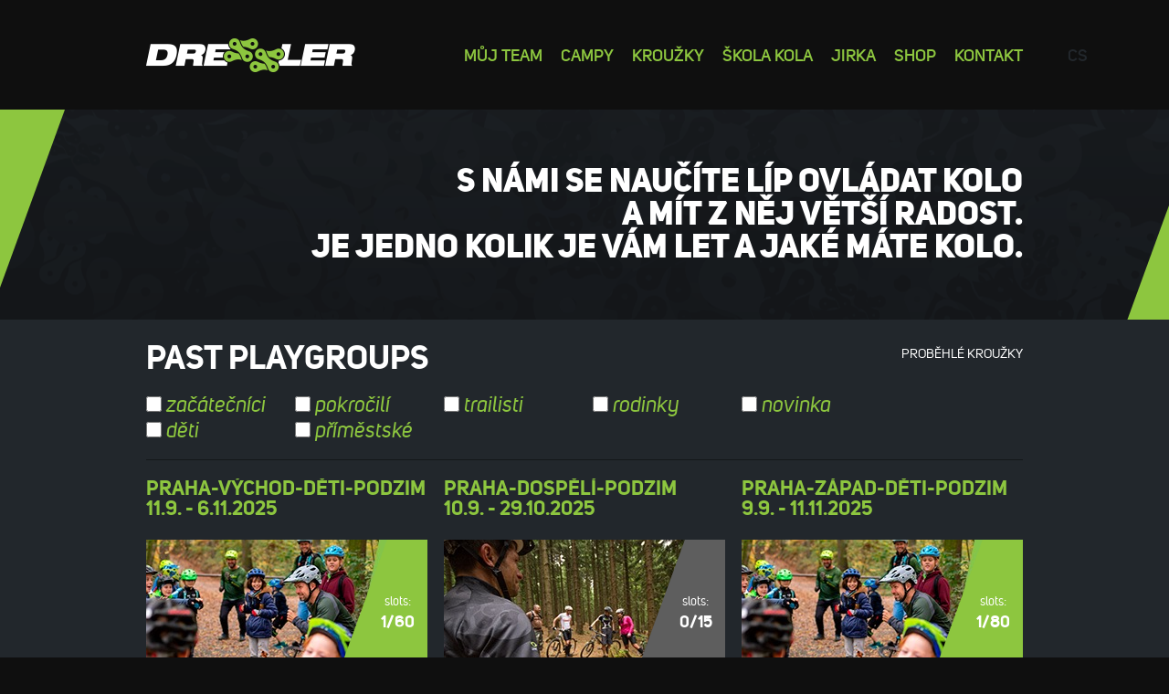

--- FILE ---
content_type: text/html; charset=UTF-8
request_url: https://www.dressler.cz/en/past-playgroups
body_size: 4100
content:
<!DOCTYPE html>
<html lang="en" dir="ltr">
    <head>
        <meta charset="utf-8">
        <meta property="og:title" content="Proběhlé kroužky | Dressler" />
<meta name="twitter:title" content="Proběhlé kroužky | Dressler" />
<meta property="og:type" content="website" />
<meta name="twitter:card" content="summary" />
<meta property="og:url" content="https://www.dressler.cz/en/past-playgroups" />
<meta name="twitter:url" content="https://www.dressler.cz/en/past-playgroups" />
<link rel="stylesheet" type="text/css" href="/themes/dressler/css/jquery.fancybox.min.css" />
<link rel="stylesheet" type="text/css" href="/themes/dressler/css/style.css?v=2" />
<link rel="stylesheet" type="text/css" href="/themes/dressler/owl-carousel/owl.carousel.css" />
<script type="text/javascript" src="/assets/5170327c/jquery.min.js"></script>
<script type="text/javascript" src="/themes/dressler/owl-carousel/owl.carousel.min.js"></script>
<script type="text/javascript" src="/themes/dressler/js/jquery.fancybox.min.js"></script>
<script type="text/javascript" src="/themes/dressler/js/scripts.js?v=2"></script>
<script type="text/javascript">
/*<![CDATA[*/
;(function($){var ieVer=navigator.userAgent.match(/MSIE (\d+\.\d+);/);ieVer=ieVer&&ieVer[1]?new Number(ieVer):null;var cont=ieVer&&ieVer<7.1?document.createElement("div"):null,excludePattern=null,includePattern=null,mergeIfXhr=0,resMap2Request=function(url){if (!url.match(/\?/))url += "?";return url + "&nlsc_map=" + $.nlsc.smap();};;if(!$.nlsc)$.nlsc={resMap:{}};$.nlsc.normUrl=function(url){if(!url)return null;if(cont){cont.innerHTML='<a href="'+url+'"></a>';url=cont.firstChild.href}if(excludePattern&& url.match(excludePattern))return null;if(includePattern&&!url.match(includePattern))return null;return url.replace(/\?*&*(_=\d+)?&*$/g,"")};$.nlsc.h=function(s){var h=0,i;for(i=0;i<s.length;i++)h=(h<<5)-h+s.charCodeAt(i)&1073741823;return""+h};$.nlsc.fetchMap=function(){for(var url,i=0,res=$(document).find("script[src]");i<res.length;i++)if(url=this.normUrl(res[i].src?res[i].src:res[i].href))this.resMap[url]={h:$.nlsc.h(url),d:1}};$.nlsc.smap=function(){var s="[";for(var url in this.resMap)s+='"'+this.resMap[url].h+ '",';return s.replace(/,$/,"")+"]"};var c={global:true,beforeSend:function(xhr,opt){if(!$.nlsc.fetched){$.nlsc.fetched=1;$.nlsc.fetchMap()}if(opt.dataType!="script"){if(mergeIfXhr)opt.url=resMap2Request(opt.url);return true}var url=$.nlsc.normUrl(opt.url);if(!url)return true;if(opt.converters&&opt.converters["text script"]){var saveConv=opt.converters["text script"];opt.converters["text script"]=function(){if(!$.nlsc.resMap[url].d){$.nlsc.resMap[url].d=1;saveConv.apply(window,arguments)}}}var r=$.nlsc.resMap[url]; if(r){if(r.d)return false}else $.nlsc.resMap[url]={h:$.nlsc.h(url),d:0};return true}};if(ieVer)c.dataFilter=function(data,type){if(type&&(type!="html"&&type!="text"))return data;return data.replace(/(<script[^>]+)defer(=[^\s>]*)?/ig,"$1")};$.ajaxSetup(c)})(jQuery);
/*]]>*/
</script>
<title>Proběhlé kroužky | Dressler</title>
        <link rel="shortcut icon" href="/themes/dressler/gfx/favicon.gif" type="image/gif">
        <!--[if lt IE 9]>
            <script src="https://html5shiv.googlecode.com/svn/trunk/html5.js"></script>
            <script src="js/selectivizr-min.js"></script>
        <![endif]-->
        <meta name="facebook-domain-verification" content="rvwnvatks8eckjt4f4hwzqmfsfuo06" />
        <script>
            !function(f,b,e,v,n,t,s)
            {if(f.fbq)return;n=f.fbq=function(){n.callMethod?
            n.callMethod.apply(n,arguments):n.queue.push(arguments)};
            if(!f._fbq)f._fbq=n;n.push=n;n.loaded=!0;n.version='2.0';
            n.queue=[];t=b.createElement(e);t.async=!0;
            t.src=v;s=b.getElementsByTagName(e)[0];
            s.parentNode.insertBefore(t,s)}(window, document,'script',
            'https://connect.facebook.net/en_US/fbevents.js');
            fbq('init', '1425378557965950');
            fbq('track', 'PageView');
        </script>
    </head>
    <body class="subpage">
        <noscript>
            <img height="1" width="1" style="display:none" src="https://www.facebook.com/tr?id=1425378557965950&ev=PageView&noscript=1" />
        </noscript>
                                <header class="site">
            <div class="inner">
                <a href="/">
                    <img src="/themes/dressler/gfx/logo.png" class="logo" alt="Dressler.cz - logo" />
                </a>
                <nav class="main">
                    <ul id="yw1">
<li id="menu_15"><a href="/en/141">Můj team</a></li>
<li id="menu_7"><a href="/en/camps">Campy</a></li>
<li id="menu_33"><a href="/en/playgroups">Kroužky</a></li>
<li id="menu_2"><a href="http://www.dressler.cz/cs/skola-kola">Škola kola</a></li>
<li id="menu_34"><a target="_blank" href="https://eshop.dressler.cz/knizka-jirka/">Jirka</a></li>
<li id="menu_6"><a target="_blank" href="https://eshop.dressler.cz/">Shop</a></li>
<li id="menu_31"><a href="/en/27">Kontakt</a></li>
</ul>                </nav>
                <nav class="lang">
                    <ul><li><a href="/cs/probehle-krouzky">cs</a></li></ul>                    <ul>
                        <li><a href="#">en</a></li>
                    </ul>
                </nav>
            </div>
        </header>
        <div class="pageInfo">
    <div class="inner">
        <div class="leftBorder"></div>
        <div class="rightBorder"></div>

        <p class="slogan">
            S námi se naučíte líp ovládat kolo<br />
a mít z něj větší radost.<br />
Je jedno kolik je vám let a jaké máte kolo.        </p>
    </div>
</div>
<section class="content">
    <div class="inner">
        <h1>Past playgroups</h1>
        <nav class="innerNav">
            <ul id="yw0">
<li id="menu_32" class="active"><a href="/en/past-playgroups">Proběhlé kroužky</a></li>
</ul>        </nav>
        <div id="itemsFilter" class="labels" data-href="/en/past-playgroups">
                            <label>
                    <input data-filter="21" type="checkbox" value="1" name="začátečníci" id="začátečníci" />                    začátečníci                </label>
                            <label>
                    <input data-filter="23" type="checkbox" value="1" name="pokročilí" id="pokročilí" />                    pokročilí                </label>
                            <label>
                    <input data-filter="26" type="checkbox" value="1" name="trailisti" id="trailisti" />                    trailisti                </label>
                            <label>
                    <input data-filter="35" type="checkbox" value="1" name="rodinky" id="rodinky" />                    rodinky                </label>
                            <label>
                    <input data-filter="37" type="checkbox" value="1" name="novinka" id="novinka" />                    novinka                </label>
                            <label>
                    <input data-filter="41" type="checkbox" value="1" name="děti" id="děti" />                    děti                </label>
                            <label>
                    <input data-filter="42" type="checkbox" value="1" name="příměstské" id="příměstské" />                    příměstské                </label>
                    </div>
        <div id="itemsList" class="itemsWithBorder campsFetch">
<article class="item">
    <a href="/en/771">
        <h3>
            PRAHA-východ-děti-podzim            <time datetime="2025-09-11">11.9. - 6.11.2025</time>
        </h3>
    </a>
    <div class="thumb">
        <a href="/en/771"><img src="/files/6e6eb38d50a880e85821330bd4331d2a.jpg" alt="PRAHA-východ-děti-podzim" /></a>        <div class="angleGreen"></div>
        <p class="places">
            <small>slots:</small>
            1/60        </p>
    </div>
    <p class="description">
        Pravidelný čtvrteční kroužek pro děti, co si chtějí s kolem hrát.    </p>
    <p class="tags">
        <span class="tag">děti</span><span class="tag">rodinky</span>	
    </p>
</article><article class="item">
    <a href="/en/773">
        <h3>
            PRAHA-dospělí-podzim            <time datetime="2025-09-10">10.9. - 29.10.2025</time>
        </h3>
    </a>
    <div class="thumb">
        <a href="/en/773"><img src="/files/8d9641dbf7d8c167d09922f874a88965.jpg" alt="PRAHA-dospělí-podzim" /></a>        <div class="angleGray"></div>
        <p class="places">
            <small>slots:</small>
            0/15        </p>
    </div>
    <p class="description">
        Pravidelný středeční kroužek pro dospěláky, co se chtějí zlepšit.    </p>
    <p class="tags">
        <span class="tag">trailisti</span><span class="tag">začátečníci</span>	
    </p>
</article><article class="item">
    <a href="/en/770">
        <h3>
            PRAHA-západ-děti-podzim            <time datetime="2025-09-09">9.9. - 11.11.2025</time>
        </h3>
    </a>
    <div class="thumb">
        <a href="/en/770"><img src="/files/6e6eb38d50a880e85821330bd4331d2a.jpg" alt="PRAHA-západ-děti-podzim" /></a>        <div class="angleGreen"></div>
        <p class="places">
            <small>slots:</small>
            1/80        </p>
    </div>
    <p class="description">
        Pravidelný úterní kroužek pro děti, co si chtějí s kolem hrát.    </p>
    <p class="tags">
        <span class="tag">děti</span><span class="tag">rodinky</span>	
    </p>
</article><article class="item">
    <a href="/en/772">
        <h3>
            BRNO-děti-podzim            <time datetime="2025-09-08">8.9. - 10.11.2025</time>
        </h3>
    </a>
    <div class="thumb">
        <a href="/en/772"><img src="/files/6e6eb38d50a880e85821330bd4331d2a.jpg" alt="BRNO-děti-podzim" /></a>        <div class="angleGreen"></div>
        <p class="places">
            <small>slots:</small>
            1/50        </p>
    </div>
    <p class="description">
        Pravidelný pondělní kroužek pro děti, co si chtějí s kolem hrát.    </p>
    <p class="tags">
        <span class="tag">děti</span><span class="tag">rodinky</span>	
    </p>
</article><article class="item">
    <a href="/en/751">
        <h3>
            BRNO-děti-jaro            <time datetime="2025-04-14">14.4. - 23.6.2025</time>
        </h3>
    </a>
    <div class="thumb">
        <a href="/en/751"><img src="/files/520803146dc5794968251be54edece12.jpg" alt="BRNO-děti-jaro" /></a>        <div class="angleGray"></div>
        <p class="places">
            <small>slots:</small>
            0/40        </p>
    </div>
    <p class="description">
        Pravidelný pondělní kroužek pro děti, co si chtějí s kolem hrát.    </p>
    <p class="tags">
        <span class="tag">děti</span><span class="tag">rodinky</span>	
    </p>
</article><article class="item">
    <a href="/en/750">
        <h3>
            PRAHA-západ-děti-jaro            <time datetime="2025-04-08">8.4. - 17.6.2025</time>
        </h3>
    </a>
    <div class="thumb">
        <a href="/en/750"><img src="/files/6e6eb38d50a880e85821330bd4331d2a.jpg" alt="PRAHA-západ-děti-jaro" /></a>        <div class="angleGray"></div>
        <p class="places">
            <small>slots:</small>
            0/80        </p>
    </div>
    <p class="description">
        Pravidelný úterní kroužek pro děti, co si chtějí s kolem hrát.    </p>
    <p class="tags">
        <span class="tag">děti</span><span class="tag">rodinky</span>	
    </p>
</article><article class="item">
    <a href="/en/749">
        <h3>
            PRAHA-východ-děti-jaro            <time datetime="2025-04-03">3.4. - 19.6.2025</time>
        </h3>
    </a>
    <div class="thumb">
        <a href="/en/749"><img src="/files/6e6eb38d50a880e85821330bd4331d2a.jpg" alt="PRAHA-východ-děti-jaro" /></a>        <div class="angleGray"></div>
        <p class="places">
            <small>slots:</small>
            0/60        </p>
    </div>
    <p class="description">
        Pravidelný čtvrteční kroužek pro děti, co si chtějí s kolem hrát.    </p>
    <p class="tags">
        <span class="tag">děti</span><span class="tag">rodinky</span>	
    </p>
</article><article class="item">
    <a href="/en/752">
        <h3>
            PRAHA-dospělí-jaro            <time datetime="2025-04-02">2.4. - 18.6.2025</time>
        </h3>
    </a>
    <div class="thumb">
        <a href="/en/752"><img src="/files/8d9641dbf7d8c167d09922f874a88965.jpg" alt="PRAHA-dospělí-jaro" /></a>        <div class="angleGreen"></div>
        <p class="places">
            <small>slots:</small>
            1/14        </p>
    </div>
    <p class="description">
        Pravidelný středeční kroužek pro dospěláky, co se chtějí zlepšit.    </p>
    <p class="tags">
        <span class="tag">začátečníci</span><span class="tag">pokročilí</span>	
    </p>
</article><article class="item">
    <a href="/en/735">
        <h3>
            PRAHA-východ-děti-podzim            <time datetime="2024-09-05">5.9. - 7.11.2024</time>
        </h3>
    </a>
    <div class="thumb">
        <a href="/en/735"><img src="/files/6e6eb38d50a880e85821330bd4331d2a.jpg" alt="PRAHA-východ-děti-podzim" /></a>        <div class="angleGreen"></div>
        <p class="places">
            <small>slots:</small>
            1/45        </p>
    </div>
    <p class="description">
        Pravidelný čtvrteční kroužek pro děti, co si chtějí s kolem hrát.    </p>
    <p class="tags">
        <span class="tag">děti</span>	
    </p>
</article>    <div id="loadMoreItemsInfo" data-href="/en/past-playgroups" data-last="213" ></div>
        </div>
        <div id="loadMoreItems" data-loadingText="loading ...">
            <a href="#" class="more">load more</a>
        </div>
    </div>

</section>        <footer class="site">
            <div class="inner">
                <h2>Partners</h2>
                <a target="_blank" href="https://www.trekbikes.com/"><img class="partnerLogo" src="/files/32566dbd2b187514fd2f9c474dac6d5f.png" alt="Trek" /></a><a target="_blank" href="http://www.ervpojistovna.cz/"><img class="partnerLogo" src="/files/b476406614f515b9ffdfa0ab684fa21d.jpg" alt="ERV" /></a><a target="_blank" href="http://endura.co.uk/"><img class="partnerLogo" src="/files/60ca29c242d4eac841da41f2b4ab552d.jpg" alt="Endura" /></a><a target="_blank" href="https://www.toyotatsusho.cz/"><img class="partnerLogo" src="/files/3440c89d967241f990f02e3ffa17c655.png" alt="toyota tsusho" /></a><a target="_blank" href="https://www.zookee.cz"><img class="partnerLogo" src="/files/ba96737b39344fb02e420905679d5217.png" alt="WTB" /></a><a target="_blank" href="https://www.pitcha.cz/"><img class="partnerLogo" src="/files/703e7d5b42d78a355a2035b618d772fb.png" alt="PITCHA" /></a><a target="_blank" href="http://www.liko-s.cz/"><img class="partnerLogo" src="/files/fd57c5eb65705d9bb13a274947bf81ca.jpg" alt="Likos" /></a><a target="_blank" href="http://www.moninec.cz"><img class="partnerLogo" src="/files/82cb5879812bba508d94ba5e71b8892d.png" alt="moninec" /></a><a target="_blank" href="http://www.camelbak.com/"><img class="partnerLogo" src="/files/67e488ad36950a336b5f85c14035ee7f.jpg" alt="camelbak" /></a><a target="_blank"><img class="partnerLogo" src="/files/07e030f88336bc4510f8bfc67877cb42.jpg" alt="GShock" /></a><a target="_blank"><img class="partnerLogo" src="/files/b67d0fbab27ec2091fcf23bb2d820dcf.png" alt="CAPRI SUN" /></a><a target="_blank" href="http://www.crankbrothers.com"><img class="partnerLogo" src="/files/b97b85c9e36fa83810ba1f87e2b67b9e.png" alt="CRANKBROTHERS" /></a><a target="_blank" href="http://www.xproduction.cz"><img class="partnerLogo" src="/files/54e2e0ada7ed21d6a49b529d7b68d971.png" alt="X Production" /></a><a target="_blank" href="http://www.interflon.com/cz/"><img class="partnerLogo" src="/files/64c898c306056464da92cb7267254ee8.png" alt="Interflon" /></a><a target="_blank" href="http://www.ivelo.cz/"><img class="partnerLogo" src="/files/8d4f2fbd0fa6523af7e344a25f60ac35.jpg" alt="velo" /></a>            </div>
        </footer>
                        <script type="text/javascript">

  var _gaq = _gaq || [];
  _gaq.push(['_setAccount', 'UA-35840297-1']);
  _gaq.push(['_trackPageview']);

  (function() {
    var ga = document.createElement('script'); ga.type = 'text/javascript'; ga.async = true;
    ga.src = ('https:' == document.location.protocol ? 'https://ssl' : 'http://www') + '.google-analytics.com/ga.js';
    var s = document.getElementsByTagName('script')[0]; s.parentNode.insertBefore(ga, s);
  })();

</script>
    </body>
</html>


--- FILE ---
content_type: text/css
request_url: https://www.dressler.cz/themes/dressler/css/style.css?v=2
body_size: 4885
content:
@import "../css/fonts/load.min.css";
.clearfix:after {
  content: "";
  display: table;
  clear: both;
}
.clear {
  clear: both;
}
p.description {
  margin-bottom: 22px;
  line-height: 24px;
  height: 48px;
  overflow: hidden;
}
p.tags {
  margin-bottom: 0;
  line-height: 24px;
  font-style: italic;
  height: 24px;
  overflow: hidden;
}
p.tags span.tag {
  display: inline-block;
  color: #8dc63f;
  margin-right: 15px;
}
.more {
  color: #8dc63f;
  line-height: 24px;
  height: 24px;
  overflow: hidden;
}
.more a {
  text-decoration: none;
  color: inherit;
}
* {
  margin: 0;
  padding: 0;
}
body {
  color: #ffffff;
  font-size: 18px;
  line-height: 1.33em;
  font-family: 'uni_sans';
  background: #0f0f0f;
}
h1,
h2,
h3,
h4,
h5,
h6 {
  text-transform: uppercase;
}
h1 {
  font-weight: 700;
  font-size: 36px;
  margin-bottom: 22px;
  line-height: 36px;
}
h2 {
  font-weight: 700;
  font-size: 22px;
  margin-bottom: 20px;
}
h3 {
  margin-bottom: 15px;
}
img {
  border: 0;
}
.inner {
  padding-top: 24px;
}
.inner:after {
  content: "";
  display: table;
  clear: both;
}
.inner nav.innerNav {
  position: absolute;
  right: 0;
  top: 26px;
  text-transform: uppercase;
  color: #8dc63f;
  font-size: 14px;
}
.inner nav.innerNav ul li {
  display: block;
  float: left;
  margin-left: 16px;
}
.inner nav.innerNav a {
  text-decoration: none;
  color: inherit;
}
.slogan {
  font-size: 36px;
  font-weight: 900;
  text-transform: uppercase;
  line-height: 36px;
  text-align: right;
}
header.site {
  background: #0f0f0f;
  height: 120px;
  line-height: 120px;
  text-transform: uppercase;
  font-weight: 600;
}
header.site .inner {
  width: 960px;
  margin: auto;
  position: relative;
}
header.site .inner nav.main {
  position: absolute;
  right: 0;
  top: 0;
  color: #8dc63f;
}
header.site .inner nav.main ul li {
  float: left;
  display: block;
  margin-left: 20px;
}
header.site .inner nav.lang {
  position: absolute;
  right: -120px;
  top: 0;
  width: 120px;
  height: 120px;
  text-align: center;
  color: #22272c;
}
header.site .inner nav.lang ul li {
  display: block;
}
header.site .inner a {
  text-decoration: none;
  color: inherit;
}
header.site .inner .logo {
  position: absolute;
  top: 42px;
  left: 0;
}
.pageInfo {
  height: 345px;
  background: url('../gfx/page-info.png') #8dc63f center center no-repeat;
  position: relative;
  overflow: hidden;
}
.pageInfo .leftBorder {
  background: #8dc63f;
  width: 200px;
  height: 500px;
  position: absolute;
  top: -100px;
  left: -350px;
  -webkit-transform: rotate(20deg);
  -moz-transform: rotate(20deg);
  -o-transform: rotate(20deg);
  -ms-transform: rotate(20deg);
  transform: rotate(20deg);
  z-index: 99;
}
.pageInfo .rightBorder {
  background: #8dc63f;
  width: 200px;
  height: 500px;
  position: absolute;
  top: -100px;
  right: -350px;
  -webkit-transform: rotate(20deg);
  -moz-transform: rotate(20deg);
  -o-transform: rotate(20deg);
  -ms-transform: rotate(20deg);
  transform: rotate(20deg);
  z-index: 99;
}
.pageInfo .inner {
  padding-top: 0;
  width: 960px;
  margin: auto;
  position: relative;
  height: 345px;
}
.pageInfo .inner #homepageCarousel {
  height: 345px;
  margin: 0 -250px;
  width: 1460px;
}
.pageInfo .inner #homepageCarousel .slide {
  height: 345px;
  margin: 0 250px;
  position: relative;
}
.pageInfo .inner #homepageCarousel .slide .dresslerPhoto {
  position: absolute;
  top: -112px;
  left: -132px;
}
.pageInfo .inner #homepageCarousel .slide .slogan {
  padding-top: 75px;
  margin-bottom: 40px;
  text-align: right;
}
.pageInfo .inner #homepageCarousel .owl-pagination {
  position: absolute;
  top: 30px;
  right: 250px;
  color: #8dc63f;
  font-size: 14px;
  text-align: right;
}
.pageInfo .inner #homepageCarousel .owl-pagination .owl-page {
  display: inline-block;
  margin-right: 17px;
}
.pageInfo .inner #homepageCarousel .owl-pagination .owl-page.active {
  color: #5e5e5e;
}
.greenBtn {
  width: 308px;
  height: 58px;
  background: url('../gfx/icons.png') 0 -91px #8dc63f;
  float: right;
  line-height: 58px;
  font-weight: 300;
  font-size: 24px;
  color: #ffffff;
  -webkit-box-sizing: border-box;
  -moz-box-sizing: border-box;
  box-sizing: border-box;
  padding-left: 20px;
  border: 0;
  text-align: left;
}
.greenBtn a {
  text-decoration: none;
  color: inherit;
  display: block;
  height: 100%;
}
.current {
  background: #22272c;
}
.current .inner {
  width: 960px;
  margin: auto;
  position: relative;
  padding-bottom: 58px;
  font-size: 14px;
  line-height: 24px;
}
.current .inner p.currentText {
  width: 308px;
  margin-right: 18px;
  float: left;
  color: white;
}
p.currentText .news-icon {
	display: block;
	margin-left: 75px;
}
.current .inner p.currentText a {
    color: inherit;
    text-decoration: none;
}
.current .inner p.currentText {
  width: 308px;
  margin-right: 18px;
  float: left;
}
.content p.currentText {
  font-size: 14px !important;
}
.current .inner p.currentText .icon, article.item p.currentText .icon {
  display: block;
  width: 60px;
  height: 58px;
  background-color: #8dc63f !important;
  margin: 0 16px 10px 0;
  float: left;
}
.current .inner p.currentText .iconBulb, article.item p.currentText .iconBulb {
  background: url('../gfx/icons.png') no-repeat;
  display: block;
  width: 60px;
  height: 58px;
  background-color: #8dc63f;
  margin: 0 16px 10px 0;
  float: left;
}
.current .inner p.currentText {
    height: 90px;
    position: relative;
}
.current .inner p.currentText small, .blogItemsFetch .item .currentText small{
    display: block;
    text-align: right;
    position: relative;
    bottom: 0px;
    left: 0px;
    font-size: 14px;
    color: #404343;
}
.current .inner p.currentText .iconPencil, article.item p.currentText .iconPencil {
  background: url('../gfx/icons.png') -60px 0 no-repeat;
  display: block;
  width: 60px;
  height: 58px;
  background-color: #8dc63f;
  margin: 0 16px 10px 0;
  float: left;
}
.current .inner p.currentText .iconPlay, article.item p.currentText .iconPlay {
  background: url('../gfx/icons.png') -120px 0 no-repeat;
  display: block;
  width: 60px;
  height: 58px;
  background-color: #8dc63f;
  margin: 0 16px 10px 0;
  float: left;
}
.current .inner p.currentText:last-of-type {
  margin-right: 0;
}
.current .currentText .news-title, .item .currentText .news-title {
    display: block;
    font-weight: bold;
    font-size: 15px;
    color: #82BE37;
}
.content {
  background: #22272c;
}
.content .inner {
  width: 960px;
  margin: auto;
  position: relative;
  padding-bottom: 40px;
}
.lBContent {
  background: #191d20;
}
.lBContent .inner {
  width: 960px;
  margin: auto;
  position: relative;
  padding-bottom: 40px;
}
.dresslerCamps {
  background: #191d20;
}
.dresslerCamps .inner {
  width: 960px;
  margin: auto;
  position: relative;
  padding-bottom: 40px;
}
.dresslerCamps .carousel {
  overflow: hidden;
  width: 978px;
}
.dresslerCamps .carousel .item {
  width: 308px;
  height: 345px;
  overflow: hidden;
  float: left;
}
.dresslerCamps .carousel .item a {
    text-decoration: none;
}
.dresslerCamps .carousel .item h3 {
  color: #8dc63f;
  margin-bottom: 23px;
  font-size: 22px;
  line-height: 22px;
  height: 44px;
  overflow: hidden;
}
.dresslerCamps .carousel .item h3 time {
  display: block;
}
.dresslerCamps .carousel .item .thumb {
  width: 308px;
  height: 140px;
  overflow: hidden;
  position: relative;
  margin-bottom: 22px;
}
.dresslerCamps .carousel .item .thumb .angle {
  width: 100px;
  height: 200px;
  position: absolute;
  top: -20px;
  right: -30px;
  -webkit-transform: rotate(20deg);
  -moz-transform: rotate(20deg);
  -o-transform: rotate(20deg);
  -ms-transform: rotate(20deg);
  transform: rotate(20deg);
}
.dresslerCamps .carousel .item .thumb .angleGreen {
  width: 100px;
  height: 200px;
  position: absolute;
  top: -20px;
  right: -30px;
  -webkit-transform: rotate(20deg);
  -moz-transform: rotate(20deg);
  -o-transform: rotate(20deg);
  -ms-transform: rotate(20deg);
  transform: rotate(20deg);
  background: #8dc63f;
}
.dresslerCamps .carousel .item .thumb .angleGray {
  width: 100px;
  height: 200px;
  position: absolute;
  top: -20px;
  right: -30px;
  -webkit-transform: rotate(20deg);
  -moz-transform: rotate(20deg);
  -o-transform: rotate(20deg);
  -ms-transform: rotate(20deg);
  transform: rotate(20deg);
  background: #5e5e5e;
}
.dresslerCamps .carousel .item .thumb .places {
  position: absolute;
  top: 56px;
  width: 65px;
  right: 0;
  text-align: center;
  font-weight: 700;
  font-size: 18px;
}
.dresslerCamps .carousel .item .thumb .places small {
  font-size: 14px;
  font-weight: normal;
  display: block;
}
.dresslerCamps .navArrowLeft {
  position: absolute;
  top: 215px;
  width: 20px;
  height: 20px;
  background-image: url('../gfx/icons.png');
  left: -74px;
  background-position: -180px 0;
}
.dresslerCamps .navArrowLeft a {
  display: block;
  height: 100%;
  text-indent: -99999px;
}
.dresslerCamps .navArrowLeft:hover {
  background-position: -180px -20px;
}
.dresslerCamps .navArrowRight {
  position: absolute;
  top: 215px;
  width: 20px;
  height: 20px;
  background-image: url('../gfx/icons.png');
  right: -74px;
  background-position: -200px 0;
}
.dresslerCamps .navArrowRight a {
  display: block;
  height: 100%;
  text-indent: -99999px;
}
.dresslerCamps .navArrowRight:hover {
  background-position: -200px -20px;
}
.underContent {
  background: #22272c;
  padding: 30px 0;
}
.underContent .inner {
  width: 960px;
  margin: auto;
  position: relative;
  padding-bottom: 40px;
}
.underContent:after {
  content: "";
  display: table;
  clear: both;
}
.underContent .slogan {
  width: 634px;
  margin-right: 18px;
  float: left;
}
.underContent .rightText {
  width: 308px;
  float: left;
}
.underContent .video {
  height: 342px;
  width: 960px;
  float: left;
  position: relative;
  margin-top: 35px;
  -webkit-background-size: cover;
  -moz-background-size: cover;
  background-size: cover;
}
.underContent .video .playButton {
  width: 344px;
  height: 95px;
  position: absolute;
  top: 50%;
  margin-top: -48px;
  left: 50%;
  margin-left: -172px;
  background: url('../gfx/icons.png') -220px 0 no-repeat;
  line-height: 95px;
  display: block;
  font-size: 36px;
  font-weight: 700;
  text-transform: uppercase;
}
.underContent .video .playButton a {
  text-decoration: none;
  color: inherit;
  display: block;
  height: 100%;
}
.underContent .video .playButton .play {
  display: block;
  position: absolute;
  top: 0;
  right: 252px;
  text-align: right;
}
.underContent .video .playButton .button {
  display: block;
  position: absolute;
  top: 0;
  left: 216px;
  text-align: left;
}
footer.site {
  background: #0f0f0f;
  height: 180px;
}
footer.site .inner {
  width: 960px;
  margin: auto;
  position: relative;
}
.labels {
  padding-bottom: 15px;
  border-bottom: 1px #14171a solid;
}
.labels:after {
  content: "";
  display: table;
  clear: both;
}
.labels label {
  color: #8dc63f;
  width: 155px;
  margin-right: 8px;
  margin-bottom: 5px;
  display: block;
  float: left;
  font-style: italic;
  font-size: 24px;
  text-transform: lowercase;
}
.labels input[type="checkbox"] {
  display: inline-block;
  width: 17px;
  height: 17px;
  -webkit-border-radius: 0;
  -webkit-background-clip: padding-box;
  -moz-border-radius: 0;
  -moz-background-clip: padding;
  border-radius: 0;
  background-clip: padding-box;
}
.campsFetch:after {
  content: "";
  display: table;
  clear: both;
}
.campsFetch .item {
  width: 308px;
  height: 345px;
  overflow: hidden;
  float: left;
  padding-right: 18px;
  border-bottom: 1px #14171a solid;
  padding-top: 20px;
}
.campsFetch .item--skola img {
    max-width: 100%;
}
.campsFetch .item--skola .description {
    height: auto;
}
.campsFetch .item a {
    text-decoration: none;
}
.campsFetch .item h3 {
  color: #8dc63f;
  margin-bottom: 23px;
  font-size: 22px;
  line-height: 22px;
  height: 44px;
  overflow: hidden;
}
.campsFetch .item h3 time {
  display: block;
}
.campsFetch .item .thumb {
  width: 308px;
  height: 140px;
  overflow: hidden;
  position: relative;
  margin-bottom: 22px;
}
.campsFetch .item .thumb .angle {
  width: 100px;
  height: 200px;
  position: absolute;
  top: -20px;
  right: -30px;
  -webkit-transform: rotate(20deg);
  -moz-transform: rotate(20deg);
  -o-transform: rotate(20deg);
  -ms-transform: rotate(20deg);
  transform: rotate(20deg);
}
.campsFetch .item .thumb .angleGreen {
  width: 100px;
  height: 200px;
  position: absolute;
  top: -20px;
  right: -30px;
  -webkit-transform: rotate(20deg);
  -moz-transform: rotate(20deg);
  -o-transform: rotate(20deg);
  -ms-transform: rotate(20deg);
  transform: rotate(20deg);
  background: #8dc63f;
}
.campsFetch .item .thumb .angleGray {
  width: 100px;
  height: 200px;
  position: absolute;
  top: -20px;
  right: -30px;
  -webkit-transform: rotate(20deg);
  -moz-transform: rotate(20deg);
  -o-transform: rotate(20deg);
  -ms-transform: rotate(20deg);
  transform: rotate(20deg);
  background: #5e5e5e;
}
.campsFetch .item .thumb .places {
  position: absolute;
  top: 56px;
  width: 65px;
  right: 0;
  text-align: center;
  font-weight: 700;
  font-size: 18px;
}
.campsFetch .item .thumb .places small {
  font-size: 14px;
  font-weight: normal;
  display: block;
}
.campsFetch .item:nth-of-type(3n) {
  padding-right: 0;
}
.shopItemsFetch:after {
  content: "";
  display: table;
  clear: both;
}
.shopItemsFetch .item {
  width: 308px;
  height: 520px;
  overflow: hidden;
  float: left;
  padding-right: 18px;
  border-bottom: 1px #14171a solid;
  padding-top: 30px;
}
.shopItemsFetch .item h3 {
  color: #8dc63f;
  margin-bottom: 23px;
  font-size: 22px;
  line-height: 22px;
  height: 44px;
  overflow: hidden;
}
.shopItemsFetch .item img {
  margin-bottom: 23px;
  width: 300px;
  height: 300px;
}
.shopItemsFetch .item .order {
  color: #8dc63f;
  line-height: 24px;
  height: 24px;
  overflow: hidden;
}
.shopItemsFetch .item a {
  text-decoration: none;
  color: inherit;
}
.shopItemsFetch .item:nth-of-type(3n) {
  padding-right: 0;
}
.campPageInfo {
  background: #22272c;
  padding-bottom: 80px;
}
.campPageInfo:after {
  content: "";
  display: table;
  clear: both;
}
.campPageInfo .inner {
  width: 960px;
  margin: auto;
  position: relative;
}
.campPageInfo .inner .first {
  color: #8dc63f;
  width: 471px;
  margin-right: 18px;
  margin-bottom: 25px;
  line-height: 30px;
  font-size: 24px;
}
.campPageInfo .inner .second {
  width: 308px;
  margin-right: 18px;
  color: #8dc63f;
  font-style: italic;
}
.campPageInfo .inner .second .tag {
  display: inline-block;
  margin-right: 18px;
}
.campPageInfo .inner .second .type {
  color: #ffffff;
  font-style: normal;
}
.campPageInfo .inner .second p {
  margin-bottom: 25px;
}
.campPageInfo .inner .second a {
  color: inherit;
  text-decoration: none;
}
.campPageInfo .inner .third {
  width: 145px;
  float: left;
}
.campPageInfo .inner .third .day {
  width: 151px;
  height: 40px;
  line-height: 40px;
  background: url('../gfx/icons.png');
  -webkit-box-sizing: border-box;
  -moz-box-sizing: border-box;
  box-sizing: border-box;
  padding-right: 41px;
  position: relative;
}
.campPageInfo .inner .third .day .num {
  font-size: 36px;
  display: block;
  position: absolute;
  right: 41px;
  top: 0;
}
.campPageInfo .inner .third .sunnyDay {
  width: 151px;
  height: 40px;
  line-height: 40px;
  background: url('../gfx/icons.png');
  -webkit-box-sizing: border-box;
  -moz-box-sizing: border-box;
  box-sizing: border-box;
  padding-right: 41px;
  position: relative;
  background-position: 0 -172px;
}
.campPageInfo .inner .third .sunnyDay .num {
  font-size: 36px;
  display: block;
  position: absolute;
  right: 41px;
  top: 0;
}
.teamTabs {
  background: #191d20;
  border-top: 1px #5e5e5e solid;
  border-bottom: 1px #5e5e5e solid;
  padding-bottom: 20px;
}
.teamTabs .inner {
  width: 960px;
  margin: auto;
  position: relative;
  font-size: 14px;
  line-height: 24px;
}
.teamTabs .inner nav.teamNav {
  position: absolute;
  top: -36px;
  left: 0;
}
.teamTabs .inner nav.teamNav * {
  outline: none;
}
.teamTabs .inner nav.teamNav:after {
  content: "";
  display: table;
  clear: both;
}
.teamTabs .inner nav.teamNav ul li {
  width: 145px;
  height: 35px;
  background: #191d20;
  border-top: 1px #5e5e5e solid;
  border-left: 1px #5e5e5e solid;
  position: relative;
  z-index: 3;
  -webkit-box-sizing: border-box;
  -moz-box-sizing: border-box;
  box-sizing: border-box;
  display: block;
  float: left;
  margin-right: 18px;
}
.teamTabs .inner nav.teamNav ul li a {
  position: absolute;
  line-height: 35px;
  width: 163px;
  -webkit-box-sizing: border-box;
  -moz-box-sizing: border-box;
  box-sizing: border-box;
  padding: 0 18px 0 11px;
  text-align: left;
  z-index: 5;
  color: #8dc63f;
  text-decoration: none;
  text-transform: uppercase;
  font-weight: 600;
  font-size: 14px;
}
.teamTabs .inner nav.teamNav ul li:after {
  content: '';
  display: block;
  position: absolute;
  left: 100%;
  top: -1px;
  width: 0;
  height: 0;
  border-style: solid;
  border-width: 35px 0 0 18px;
  border-color: transparent transparent transparent #5e5e5e;
  position: relative;
  z-index: 1;
}
.teamTabs .inner nav.teamNav ul li:before {
  content: '';
  display: block;
  left: 100%;
  top: 0px;
  border-bottom: 1px #5e5e5e solid;
  width: 0;
  height: 0;
  border-style: solid;
  border-width: 35px 0 0 18px;
  border-color: transparent transparent transparent #191d20;
  position: absolute;
  z-index: 2;
}
.teamTabs .inner nav.teamNav ul li.ui-state-active a {
  color: #ffffff;
}
.teamTabs .inner nav.teamNav ul li.ui-state-active .hoverFill {
  background: #191d20;
}
.teamTabs .inner nav.teamNav ul li:last-child {
  margin-right: 0;
}
.teamTabs .inner nav.teamNav ul li .hoverFill {
  position: absolute;
  display: block;
  right: -18px;
  bottom: -1px;
  height: 1px;
  background: #5e5e5e;
  width: 163px;
  z-index: 4;
}
.teamTabs .inner .tabs > div:after {
  content: "";
  display: table;
  clear: both;
}
.teamTabs .inner .member, .team .member {
  width: 144px;
  margin-right: 18px;
  float: left;
}
.teamTabs .inner .member .portrait, .team .member .portrait {
  margin-bottom: 23px;
}
.teamTabs .inner .member .name, .team .member .name {
  margin-bottom: 18px;
  color: #8dc63f;
  font-size: 18px;
  font-weight: normal;
  text-transform: none;
}
.teamTabs .inner .member .about, .team .member .about {
  margin-bottom: 18px;
}
.teamTabs .inner .member:nth-of-type(6n), .team .member:nth-of-type(6n) {
  margin-right: 0;
}
.application {
  background: #22272c;
}
.application:after {
  content: "";
  display: table;
  clear: both;
}
.application .inner {
  width: 960px;
  margin: auto;
  position: relative;
  padding: 24px 0;
}
.application .inner h2 {
  font-weight: bold;
  font-size: 36px;
  color: #8dc63f;
}
.application .inner .inputText:after {
  content: "";
  display: table;
  clear: both;
}
.application .inner .inputText label {
  float: left;
  margin-right: 18px;
  margin-bottom: 23px;
  width: 308px;
}
.application .inner .inputText label input[type=text], .application .inner .inputText label select {
  width: 308px;
  height: 48px;
  border: none;
  margin-top: 5px;
  padding-left: 5px;
  font-size: 14px;
}
.application .inner .inputText label select {
    width: 313px !important;
}
.application .inner .inputText label:nth-of-type(3n) {
  margin-right: 0;
}
.application .inner .checkbox {
  height: 48px;
  line-height: 48px;
  margin-bottom: 23px;
}
.application .inner .checkbox input[type=checkbox] {
  display: none;
}
.application .inner .checkbox input {
  cursor: pointer;
}
.application .inner .checkbox input[type=checkbox] + label {
  background: #ffffff;
  height: 48px;
  width: 51px;
  display: block;
  float: left;
  padding: 0 0 0 0px;
}
.application .inner .checkbox input[type=checkbox]:checked + label {
  height: 48px;
  width: 51px;
  display: block;
  float: left;
  padding: 0 0 0 0px;
  background: url('../gfx/icons.png') #ffffff -151px -168px;
}
.application .inner .checkbox .label {
  margin-left: 18px;
  display: block;
  float: left;
  width: 800px;
  line-height: 24px;
}
.application .inner .checkboxHalf {
  height: 48px;
  line-height: 48px;
  margin-bottom: 23px;
  width: 440px;
}
.application .inner .checkboxHalf input[type=checkbox] {
  display: none;
}
.application .inner .checkboxHalf input {
  cursor: pointer;
}
.application .inner .checkboxHalf input[type=checkbox] + label {
  background: #ffffff;
  height: 48px;
  width: 51px;
  display: block;
  float: left;
  padding: 0 0 0 0px;
}
.application .inner .checkboxHalf input[type=checkbox]:checked + label {
  height: 48px;
  width: 51px;
  display: block;
  float: left;
  padding: 0 0 0 0px;
  background: url('../gfx/icons.png') #ffffff -151px -168px;
}
.application .inner .checkboxHalf .label {
  margin-left: 18px;
  display: block;
  float: left;
  width: 800px;
  line-height: 24px;
}
.application .inner .checkboxHalf .label {
  width: 350px;
  line-height: 51px;
}
.application .inner .textarea label {
  margin-bottom: 23px;
  display: block;
}
.application .inner .textarea label textarea {
  font-family: 'uni_sans';
  height: 126px;
  border: none;
  margin-top: 5px;
  display: block;
  width: 100%;
  padding: 5px 5px;
}
.application .inner button.add,
.application .inner button.remove,
.application .inner .send,
.applicationShop .inner .send {
    font-family: 'uni_sans';
}
.application .inner button.add {
  background: none;
  border: 0;
  margin: 0;
  padding: 0;
  line-height: 48px;
  display: block;
  float: right;
  color: #8dc63f;
  font-size: 18px;
  cursor: pointer;
  font-weight: 500;
}
.application .inner button.add span.cross {
  background: url('../gfx/icons.png') #8dc63f -155px -217px;
  height: 48px;
  width: 51px;
  display: block;
  float: left;
  margin-right: 18px;
}
.application .inner button.remove {
  background: none;
  border: 0;
  margin: 0;
  padding: 0;
  line-height: 48px;
  display: block;
  float: right;
  color: #A30B0B;
  font-size: 18px;
  cursor: pointer;
  font-weight: 500;
}
.application .inner button.remove span.cross {
  //background: url('../gfx/icons.png') #A30B0B -151px -168px;
  background: #A30B0B;
  height: 48px;
  width: 51px;
  display: block;
  float: left;
  margin-right: 18px;
}
.application .inner .send {
  width: 308px;
  height: 58px;
  background: url('../gfx/icons.png') 0 -91px #8dc63f;
  float: right;
  line-height: 58px;
  font-weight: 300;
  font-size: 24px;
  color: #ffffff;
  -webkit-box-sizing: border-box;
  -moz-box-sizing: border-box;
  box-sizing: border-box;
  padding-left: 20px;
  border: 0;
  text-align: left;
  float: left;
}
.application .inner .send a {
  text-decoration: none;
  color: inherit;
}
.applicationShop {
  background: #22272c;
}
.applicationShop:after {
  content: "";
  display: table;
  clear: both;
}
.applicationShop .inner {
  width: 960px;
  margin: auto;
  position: relative;
  padding: 24px 0;
}
.applicationShop .inner h2 {
  font-weight: bold;
  font-size: 36px;
  color: #8dc63f;
}
.applicationShop .inner .inputText:after {
  content: "";
  display: table;
  clear: both;
}
.applicationShop .inner .inputText label {
  float: left;
  margin-right: 18px;
  margin-bottom: 23px;
  width: 308px;
}
.applicationShop .inner .inputText label input[type=text] {
  width: 308px;
  height: 48px;
  border: none;
  margin-top: 5px;
  padding-left: 5px;
  font-size: 14px;
}
.applicationShop .inner .inputText label:nth-of-type(3n) {
  margin-right: 0;
}
.applicationShop .inner .checkbox {
  height: 48px;
  line-height: 48px;
  margin-bottom: 23px;
}
.applicationShop .inner .checkbox input[type=checkbox] {
  display: none;
}
.applicationShop .inner .checkbox input {
  cursor: pointer;
}
.applicationShop .inner .checkbox input[type=checkbox] + label {
  background: #ffffff;
  height: 48px;
  width: 51px;
  display: block;
  float: left;
  padding: 0 0 0 0px;
}
.applicationShop .inner .checkbox input[type=checkbox]:checked + label {
  height: 48px;
  width: 51px;
  display: block;
  float: left;
  padding: 0 0 0 0px;
  background: url('../gfx/icons.png') #ffffff -151px -168px;
}
.applicationShop .inner .checkbox .label {
  margin-left: 18px;
  display: block;
  float: left;
  width: 800px;
  line-height: 24px;
}
.applicationShop .inner .checkboxHalf {
  height: 48px;
  line-height: 48px;
  margin-bottom: 23px;
  width: 440px;
}
.applicationShop .inner .checkboxHalf input[type=checkbox] {
  display: none;
}
.applicationShop .inner .checkboxHalf input {
  cursor: pointer;
}
.applicationShop .inner .checkboxHalf input[type=checkbox] + label {
  background: #ffffff;
  height: 48px;
  width: 51px;
  display: block;
  float: left;
  padding: 0 0 0 0px;
}
.applicationShop .inner .checkboxHalf input[type=checkbox]:checked + label {
  height: 48px;
  width: 51px;
  display: block;
  float: left;
  padding: 0 0 0 0px;
  background: url('../gfx/icons.png') #ffffff -151px -168px;
}
.applicationShop .inner .checkboxHalf .label {
  margin-left: 18px;
  display: block;
  float: left;
  width: 800px;
  line-height: 24px;
}
.applicationShop .inner .checkboxHalf .label {
  width: 350px;
  line-height: 51px;
}
.applicationShop .inner .textarea label {
  margin-bottom: 23px;
  display: block;
}
.applicationShop .inner .textarea label textarea {
  font-family: 'uni_sans';
  height: 126px;
  border: none;
  margin-top: 5px;
  display: block;
  width: 100%;
  padding: 5px 5px;
}
.applicationShop .inner button.add {
  background: none;
  border: 0;
  margin: 0;
  padding: 0;
  line-height: 48px;
  display: block;
  float: right;
  color: #8dc63f;
  font-size: 18px;
  cursor: pointer;
  font-weight: 700;
}
.applicationShop .inner button.add span.cross {
  background: url('../gfx/icons.png') #8dc63f -155px -217px;
  height: 48px;
  width: 51px;
  display: block;
  float: left;
  margin-right: 18px;
}
.applicationShop .inner .send {
  width: 308px;
  height: 58px;
  background: url('../gfx/icons.png') 0 -91px #8dc63f;
  float: right;
  line-height: 58px;
  font-weight: 300;
  font-size: 24px;
  color: #ffffff;
  -webkit-box-sizing: border-box;
  -moz-box-sizing: border-box;
  box-sizing: border-box;
  padding-left: 20px;
  border: 0;
  text-align: left;
  float: left;
}
.applicationShop .inner .send a {
  text-decoration: none;
  color: inherit;
}
.applicationShop .inner h2 {
  font-size: 22px;
  color: #ffffff;
}
.productDetail {
  background: #22272c;
}
.productDetail .inner {
  width: 960px;
  margin: auto;
  position: relative;
  padding-bottom: 40px;
}
.productDetail .inner h1 {
  color: #8dc63f;
  font-size: 30px;
  line-height: 36px;
}
.productDetail .inner .detailImg {
  width: 471px;
  height: 469px;
  float: left;
  margin-right: 18px;
}
.productDetail .inner .detailImg img {
  max-width: 471px;
}
.productDetail .inner .detailText {
  width: 471px;
  float: left;
}
.productDetail .inner .pageText {
  width: auto !important;
  float: left;
}
.productDetail .inner .detailText p {
  font-size: 24px;
  line-height: 30px;
  margin-bottom: 23px;
}
.productDetail .inner .pageText p {
	font-size: 16px !important;
	line-height: 24px !important;
}
.productDetail .inner .detailText ul {
  margin-bottom: 23px;
  margin-left: 12px;
}
.productDetail .inner .detailText ul li {
  padding-left: 1em;
  text-indent: -0.7em;
  list-style: none;
  margin-bottom: 12px;
}
.productDetail .inner .detailText ul li:before {
  content: "• ";
  color: #8dc63f;
  /* or whatever color you prefer */
}
.productDetail .inner .detailText table {
  border-collapse: separate;
  border-spacing: 10px 10px;
}
.productDetail .inner .detailText table th {
  width: 105px;
  font-weight: normal;
  margin-bottom: 10px;
  text-align: left;
}
.productDetail .inner .thumbs {
  border-top: 1px #14171a solid;
  border-bottom: 1px #14171a solid;
  padding: 24px 0 10px;
}
.productDetail .inner .thumbs:after {
  content: "";
  display: table;
  clear: both;
}
.productDetail .inner .thumbs .thumb, .teamTabs .inner .thumbs .thumb {
  width: 145px;
  height: 145px;
  float: left;
  display: block;
  margin-right: 18px;
  margin-bottom: 18px;
}
.productDetail .inner .thumbs .thumb:nth-of-type(6n), .teamTabs .inner .thumbs .thumb:nth-of-type(6n) {
  margin-right: 0;
}
.productsComponent {
  background: #1d2226;
}
.productsComponent:after {
  content: "";
  display: table;
  clear: both;
}
.productsComponent .inner {
  width: 960px;
  margin: auto;
  position: relative;
}
.productsComponent .inner .shopItemsFetch:after {
  content: "";
  display: table;
  clear: both;
}
.productsComponent .inner .shopItemsFetch .item {
  width: 308px;
  height: 520px;
  overflow: hidden;
  float: left;
  padding-right: 18px;
  border-bottom: 1px #14171a solid;
  padding-top: 30px;
}
.productsComponent .inner .shopItemsFetch .item h3 {
  color: #8dc63f;
  margin-bottom: 23px;
  font-size: 22px;
  line-height: 22px;
  height: 44px;
  overflow: hidden;
}
.productsComponent .inner .shopItemsFetch .item img {
  margin-bottom: 23px;
}
.productsComponent .inner .shopItemsFetch .item .order {
  color: #8dc63f;
  line-height: 24px;
  height: 24px;
  overflow: hidden;
}
.productsComponent .inner .shopItemsFetch .item .order a {
  text-decoration: none;
  color: inherit;
}
.productsComponent .inner .shopItemsFetch .item:nth-of-type(3n) {
  padding-right: 0;
}
.productsComponent .inner .shopItemsFetch .item {
  padding-top: 0;
  height: 520px;
}
.homepage .pageInfo {
  height: 345px;
}
.homepage h1 {
  position: absolute;
  left: -9999px;
}
.subpage .pageInfo {
  height: 230px;
}
.subpage .slogan {
  padding-top: 59px;
}
.team .pageInfo {
  height: 230px;
}
.team .slogan {
  padding-top: 59px;
}
.team h1, .team h2, .team h3, .team h4, .team h5 {
  color: #8dc63f;
}

div.errorSummary ul {
    margin-left: 50px;
    margin-top: 5px;
    margin-bottom: 15px;
}

div#loadMoreItems {
    position: relative;
    text-align: center;
}
div#loadMoreItems a.more {
    width: 175px;
    height: 58px;
    background-color: #8dc63f;
    line-height: 58px;
    font-weight: 300;
    font-size: 24px;
    color: #ffffff;
    -webkit-box-sizing: border-box;
    -moz-box-sizing: border-box;
    box-sizing: border-box;
    border: 0;
    text-align: center;
    text-decoration: none;
    float: right;
}
.ui-tabs-panel h2, .ui-tabs-panel h3 {
  color: #8DC63F;
  margin-top: 0.75em;
} 
.ui-tabs-panel p {
  margin-bottom: 1em;
}
.postPageInfo {
    padding-bottom: 10px !important;
}
.postContent {
    margin-top: 15px;
	margin-bottom: 15px;
}
.postContent blockquote{
	margin-left: 60px;
    color: #8dc63f;
    font-style: italic;
	font-size:1.5em;
	line-height:1.5em;
	
}

blockquote{
	margin-left: 60px;
	margin-bottom:20px;
    color: #8dc63f;
    font-style: italic;
	font-size:1.2em;
	line-height:1.5em;
	
}
a{
	color: #82BE37;
}
.postContent p {
	margin-bottom: 1em;
}
.blogItemsFetch:after {
  content: "";
  display: table;
  clear: both;
}
.blogItemsFetch .item {
  width: 308px;
  height: 150px;
  position: relative;
  overflow: hidden;
  float: left;
  padding-right: 18px;
  border-bottom: 1px #14171a solid;
  padding-top: 30px;
}
.blogItemsFetch .item h3 {
  color: #8dc63f;
  margin-bottom: 23px;
  font-size: 22px;
  line-height: 22px;
  height: 44px;
  overflow: hidden;
}
.blogItemsFetch .item a {
    text-decoration: none;
    color: inherit;
}
.blogItemsFetch .item small {
    font-size: 14px;
    position: absolute;
    bottom: 0px;
    left: 75px;
    color: #404343;
}
.blogItemsFetch .item:nth-of-type(3n) {
  padding-right: 0;
}
.teamTabs .inner .ui-tabs-panel ul,
.teamTabs .inner .ui-tabs-panel ol {
    margin-left: 30px;
}
nav ul li.active {
    color: white;
}
.inner .detailText .team .member p {
  font-size: 14px;
  line-height: 24px;
}

/*-- POPUP --*/
.popupBox{
position:fixed;
top:0;
left:0;
width:100% !important;
height:100% !important;
display:none;
z-index:6000;
}
.popup{
display:block;
position:fixed;
z-index:5010;
top:50%;
left:50%;
width:720px;
height:440px;
margin:-220px 0 0 -360px;
z-index:5010;
overflow:auto;
background:#aaa;
}
.popupBg{
width:100%;
height:100%;
background:rgba(43,45,47,0.9);
position:fixed;
top:0;
left:0;
display:block;
z-index:5000;
}
.popup .popup-close{
position: absolute;
top: 14px;
right:12px;
display: block;
height: 17px;
width: 17px;
z-index:5030;
background:url(../gfx/close.png) no-repeat 0 0;
text-indent:-9999px;
cursor:pointer;
}
.popup .popup-close:hover{
background:url(../gfx/close.png) no-repeat 0 0;
}
.popup .popup-inner{
padding:40px;
z-index:5020;
position:relative;
background: #aaa;
color:#000b15;
line-height:1.7;
}
.popup .popup-inner .video{
width:640px;
height:360px;
background:#bbb;
display:block;
margin:0 auto;
}
/*-- /POPUP --*/

.info {
    position: fixed;
    width: 100%;
    z-index: 100;
    background: #8DC63F;
    text-align: center;
    padding: 10px;
}
.info.error {
    background: #D41904 !important;
}
.info .infoClose{
position: absolute;
right: 25px;
display: inline-block;
height: 17px;
width: 17px;
margin-left: 25px;
z-index:5030;
background:url(../gfx/close.png) no-repeat 0 0;
text-indent:-9999px;
cursor:pointer;
}
img.partnerLogo {
    margin-right: 15px;
}

article.item.ytVideo img {
    width: auto;
    max-height: 140px;
}

article.item.ytVideo p.description {
    height: 96px !important;
}
.twitter-share-button {
    position: relative !important;
    top: -1px;
}



.hptiles{
	width:960px;
	display: flex;
	margin:0px auto;
}

.hptiles__tile{
	width:33%;
	padding:65px 20px 70px 20px;
	text-align: center;
}

.hptiles__tile h3{
	font-size:40px;
	display: block;
	color:#82BE37;
	margin: 41px 0 33px 0;
}

.hptiles__link{
    text-decoration: none;
}

.hptiles__img{
	height:102px;
	width: 100%;
	background-size:contain;
	background-position: 50% 50%;
	background-repeat: no-repeat;
}




.hpvideo__header{
	color:#82BE37;
}
.hpvideo__header h3{
	float:left;
	font-size:25px;
}

.hpvideo__header__link{
	text-transform: uppercase;
	text-decoration: none;
	font-size:0.8em;
	float:right;
	font-weight: bold;
}
.hpvideo__header__link:hover{
	text-decoration: underline;
}



.hpvideo__desc{
	padding-top:10px;
	padding-bottom:5px;
	clear:both;
}

.hpvideo .video{
	position: relative;
	height:500px;
}
.hpvideo .video:before{
	content:"";
	position: absolute;
	top:0;
	left:0;
	right:0;
	bottom:0;
	background-color:#000;
	opacity: 0.5;
}

--- FILE ---
content_type: text/css
request_url: https://www.dressler.cz/themes/dressler/css/fonts/load.min.css
body_size: 291
content:
@font-face{font-family:'uni_sansheavy_italic';src:url('Uni Sans Heavy Italic-webfont.eot');src:url('Uni Sans Heavy Italic-webfont.eot?#iefix') format('embedded-opentype'),url('Uni Sans Heavy Italic-webfont.woff2') format('woff2'),url('Uni Sans Heavy Italic-webfont.woff') format('woff'),url('Uni Sans Heavy Italic-webfont.ttf') format('truetype');font-weight:900;font-style:italic}@font-face{font-family:'uni_sans';src:url('Uni Sans Heavy-webfont.eot');src:url('Uni Sans Heavy-webfont.eot?#iefix') format('embedded-opentype'),url('Uni Sans Heavy-webfont.woff2') format('woff2'),url('Uni Sans Heavy-webfont.woff') format('woff'),url('Uni Sans Heavy-webfont.ttf') format('truetype');font-weight:900;font-style:normal}@font-face{font-family:'uni_sans';src:url('Uni Sans Bold Italic-webfont.eot');src:url('Uni Sans Bold Italic-webfont.eot?#iefix') format('embedded-opentype'),url('Uni Sans Bold Italic-webfont.woff2') format('woff2'),url('Uni Sans Bold Italic-webfont.woff') format('woff'),url('Uni Sans Bold Italic-webfont.ttf') format('truetype');font-weight:700;font-style:italic}@font-face{font-family:'uni_sans';src:url('Uni Sans Bold-webfont.eot');src:url('Uni Sans Bold-webfont.eot?#iefix') format('embedded-opentype'),url('Uni Sans Bold-webfont.woff2') format('woff2'),url('Uni Sans Bold-webfont.woff') format('woff'),url('Uni Sans Bold-webfont.ttf') format('truetype');font-weight:700;font-style:normal}@font-face{font-family:'uni_sans';src:url('Uni Sans Light Italic-webfont.eot');src:url('Uni Sans Light Italic-webfont.eot?#iefix') format('embedded-opentype'),url('Uni Sans Light Italic-webfont.woff2') format('woff2'),url('Uni Sans Light Italic-webfont.woff') format('woff'),url('Uni Sans Light Italic-webfont.ttf') format('truetype');font-weight:300;font-style:italic}@font-face{font-family:'uni_sans';src:url('Uni Sans Light-webfont.eot');src:url('Uni Sans Light-webfont.eot?#iefix') format('embedded-opentype'),url('Uni Sans Light-webfont.woff2') format('woff2'),url('Uni Sans Light-webfont.woff') format('woff'),url('Uni Sans Light-webfont.ttf') format('truetype');font-weight:300;font-style:normal}@font-face{font-family:'uni_sans';src:url('Uni Sans SemiBold Italic-webfont.eot');src:url('Uni Sans SemiBold Italic-webfont.eot?#iefix') format('embedded-opentype'),url('Uni Sans SemiBold Italic-webfont.woff2') format('woff2'),url('Uni Sans SemiBold Italic-webfont.woff') format('woff'),url('Uni Sans SemiBold Italic-webfont.ttf') format('truetype');font-weight:600;font-style:italic}@font-face{font-family:'uni_sans';src:url('Uni Sans SemiBold-webfont.eot');src:url('Uni Sans SemiBold-webfont.eot?#iefix') format('embedded-opentype'),url('Uni Sans SemiBold-webfont.woff2') format('woff2'),url('Uni Sans SemiBold-webfont.woff') format('woff'),url('Uni Sans SemiBold-webfont.ttf') format('truetype');font-weight:600;font-style:normal}@font-face{font-family:'uni_sans';src:url('Uni Sans Thin Italic-webfont.eot');src:url('Uni Sans Thin Italic-webfont.eot?#iefix') format('embedded-opentype'),url('Uni Sans Thin Italic-webfont.woff2') format('woff2'),url('Uni Sans Thin Italic-webfont.woff') format('woff'),url('Uni Sans Thin Italic-webfont.ttf') format('truetype');font-weight:100;font-style:italic}@font-face{font-family:'uni_sans';src:url('Uni Sans Thin-webfont.eot');src:url('Uni Sans Thin-webfont.eot?#iefix') format('embedded-opentype'),url('Uni Sans Thin-webfont.woff2') format('woff2'),url('Uni Sans Thin-webfont.woff') format('woff'),url('Uni Sans Thin-webfont.ttf') format('truetype');font-weight:100;font-style:normal}@font-face{font-family:'uni_sans';src:url('Uni Sans Regular Italic-webfont.eot');src:url('Uni Sans Regular Italic-webfont.eot?#iefix') format('embedded-opentype'),url('Uni Sans Regular Italic-webfont.woff2') format('woff2'),url('Uni Sans Regular Italic-webfont.woff') format('woff'),url('Uni Sans Regular Italic-webfont.ttf') format('truetype');font-weight:400;font-style:italic}@font-face{font-family:'uni_sans';src:url('Uni Sans Regular-webfont.eot');src:url('Uni Sans Regular-webfont.eot?#iefix') format('embedded-opentype'),url('Uni Sans Regular-webfont.woff2') format('woff2'),url('Uni Sans Regular-webfont.woff') format('woff'),url('Uni Sans Regular-webfont.ttf') format('truetype');font-weight:400;font-style:normal}

--- FILE ---
content_type: application/javascript
request_url: https://www.dressler.cz/themes/dressler/js/scripts.js?v=2
body_size: 1002
content:
$.fancybox.defaults.fullScreen = false;
$.fancybox.defaults.backFocus = false;
$.fancybox.defaults.buttons = [
  'close'
];

$(document).ready(function(){

	lastLineBorderRemove();


	/**
	* Team - menu item bottom line
	*/

	$('#tabs nav li').each(function () {
	    $(this).append('<span class="hoverFill"></span>');
	});
        
        /**
         * Orders form script
         */
        $('.campOrderAddPerson').click(function() {
            var div = $('#camp-order-form .orderFormItem.noActive').first();
            div.removeClass('noActive').addClass('active').css('display', '');
            div.find('.campOrderItemActiveCheck').val('1');
            return false;
        });
        
        $('.campOrderRemovePerson').click(function() {
            $(this).parent().removeClass('active').addClass('noActive').css('display', 'none');
            $(this).parent().find('.campOrderItemActiveCheck').val('0');
            return false;
        });
        
        /**
         * Filters / loading more items
         */
        
        $('#itemsFilter input[type="checkbox"]').change(function() {
            $('#itemsFilter input[type="checkbox"]').attr('disabled', true);
            //$('#itemsList').html('');
            $.get(
                $('#itemsFilter').attr('data-href'),
                { filter : getFilterData($('#itemsFilter input[type="checkbox"]:checked')) },
                function(data){
                    $('#itemsList').html(data);
                    $('#itemsFilter input[type="checkbox"]').attr('disabled', false);
                    if ($('#loadMoreItemsInfo').length > 0)
                        $('#loadMoreItems').css('visibility', 'visible');
                    else
                        $('#loadMoreItems').css('visibility', 'hidden');
                    lastLineBorderRemove();
                }
            );
        });
        
        $('#loadMoreItems').click(function(e){
            e.preventDefault();
            var info = $('#loadMoreItemsInfo');
            if (!(info.length > 0))
                return false;
            var defText = $(this).find('a').html();
            $(this).find('a').html($(this).attr('data-loadingText'));
            $.get(
                info.attr('data-href'),
                { filter : getFilterData($('#itemsFilter input[type="checkbox"]:checked')), last : info.attr('data-last') },
                function(data){
                    info.remove();
                    $('#itemsList').append(data);
                    $('.itemsWithBorder .item').css('border-bottom', '');
                    $('#loadMoreItems').find('a').html(defText);
                    if ($('#loadMoreItemsInfo').length > 0)
                        $('#loadMoreItems').css('visibility', 'visible');
                    else
                        $('#loadMoreItems').css('visibility', 'hidden');
                    lastLineBorderRemove();
                }
            );
        });
        
	/*
        //play video
        $(".playButton").click(function(e){
		e.preventDefault();
                $(".popupBox").show(500);
	});
	*/
	$(".popup-close, .popupBg").click(function(e){
		e.preventDefault();
		$(".popupBox").hide(500);
	});
        
        // info
        $(".info .infoClose").click(function(e){
            e.preventDefault();
            $(".info").hide(250);
        });
        
        //tv

});

function getFilterData(checkboxes)
{
    var filter = [];
    $.each(checkboxes, function(){
        filter.push($(this).attr('data-filter'));
    });
    
    return JSON.stringify(filter);
}

/**
*	last line border delete
*/
function lastLineBorderRemove()
{
    var lineCapacity = 3;
    var numberOfElements = $('.itemsWithBorder .item').length;
    var itemsLastLine = numberOfElements%lineCapacity;
    if (itemsLastLine === 0) {
            itemsLastLine = 3;
    }
    $('.itemsWithBorder .item:nth-last-of-type(-n+'+itemsLastLine+')').css('border-bottom', 'none');
}